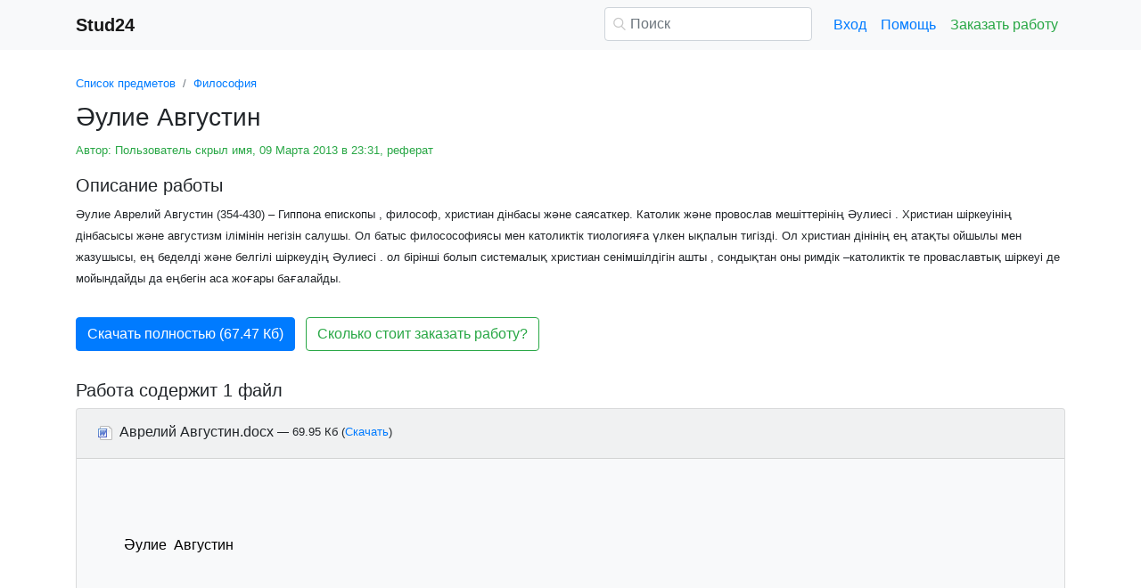

--- FILE ---
content_type: text/html
request_url: https://www.stud24.ru/philosophy/ulie-avgustin/479253-1827237-page1.html
body_size: 17646
content:
<!DOCTYPE html>
<html lang="ru-RU">
<head>

    <meta http-equiv="Content-Type" content="text/html; charset=utf-8">
    <meta name='viewport' content='width=device-width, initial-scale=1.0, minimum-scale=1.0, maximum-scale=1.0, user-scalable=no'>
    <title>Әулие  Августин</title>
    
    <meta name="Keywords" Content="доклады, рефераты, курсовые и дипломные работы, stud24">
    <meta name="Description" Content="Әулие Аврелий Августин (354-430) – Гиппона епископы , философ,  христиан дінбасы және саясаткер.  Католик және провослав мешіттерінің  Әулиесі . Христиан шіркеуінің  дінбасысы және августизм ілімінін негізін салушы. Ол батыс филосософиясы мен католиктік тиологияға үлкен ықпалын тигізді. Ол христиан дінінің ең атақты ойшылы мен жазушысы, ең беделді және белгілі шіркеудің Әулиесі . ол бірінші болып системалық христиан сенімшілдігін ашты , сондықтан оны римдік –католиктік те проваславтық  шіркеуі де  мойындайды да еңбегін аса жоғары бағалайды.">
    <link rel="shortcut icon" href="/i/i/favicon.ico">
    
    <style>/* 2025 v8 */ :root{--blue:#007bff;--indigo:#6610f2;--purple:#6f42c1;--pink:#e83e8c;--red:#dc3545;--orange:#fd7e14;--yellow:#ffc107;--green:#28a745;--teal:#20c997;--cyan:#17a2b8;--white:#fff;--gray:#6c757d;--gray-dark:#343a40;--primary:#007bff;--secondary:#6c757d;--success:#28a745;--info:#17a2b8;--warning:#ffc107;--danger:#dc3545;--light:#f8f9fa;--dark:#343a40;--breakpoint-xs:0;--breakpoint-sm:576px;--breakpoint-md:768px;--breakpoint-lg:992px;--breakpoint-xl:1200px;--font-family-sans-serif:-apple-system,BlinkMacSystemFont,"Segoe UI",Roboto,"Helvetica Neue",Arial,"Noto Sans",sans-serif,"Apple Color Emoji","Segoe UI Emoji","Segoe UI Symbol","Noto Color Emoji";--font-family-monospace:SFMono-Regular,Menlo,Monaco,Consolas,"Liberation Mono","Courier New",monospace} *,::after,::before{box-sizing:border-box} html{font-family:sans-serif;line-height:1.15;-webkit-text-size-adjust:100%;-webkit-tap-highlight-color:transparent} article,aside,figcaption,figure,footer,header,hgroup,main,nav,section{display:block} body{margin:0;font-family:-apple-system,BlinkMacSystemFont,"Segoe UI",Roboto,"Helvetica Neue",Arial,"Noto Sans",sans-serif,"Apple Color Emoji","Segoe UI Emoji","Segoe UI Symbol","Noto Color Emoji";font-size:1rem;font-weight:400;line-height:1.5;color:#212529;text-align:left;background-color:#fff} [tabindex="-1"]:focus{outline:0!important} hr{box-sizing:content-box;height:0;overflow:visible} h1,h2,h3,h4,h5,h6{margin-top:0;margin-bottom:.5rem} p{margin-top:0;margin-bottom:1rem} abbr[data-original-title],abbr[title]{text-decoration:underline;-webkit-text-decoration:underline dotted;text-decoration:underline dotted;cursor:help;border-bottom:0;-webkit-text-decoration-skip-ink:none;text-decoration-skip-ink:none} address{margin-bottom:1rem;font-style:normal;line-height:inherit} dl,ol,ul{margin-top:0;margin-bottom:1rem} ol ol,ol ul,ul ol,ul ul{margin-bottom:0} dt{font-weight:700} dd{margin-bottom:.5rem;margin-left:0} blockquote{margin:0 0 1rem} b,strong{font-weight:bolder} small{font-size:80%} sub,sup{position:relative;font-size:75%;line-height:0;vertical-align:baseline} sub{bottom:-.25em} sup{top:-.5em} a{color:#007bff;text-decoration:none;background-color:transparent} a:hover{color:#0056b3;text-decoration:underline} a:not([href]):not([tabindex]){color:inherit;text-decoration:none} a:not([href]):not([tabindex]):focus,a:not([href]):not([tabindex]):hover{color:inherit;text-decoration:none} a:not([href]):not([tabindex]):focus{outline:0} code,kbd,pre,samp{font-family:SFMono-Regular,Menlo,Monaco,Consolas,"Liberation Mono","Courier New",monospace;font-size:1em} pre{margin-top:0;margin-bottom:1rem;overflow:auto} figure{margin:0 0 1rem} img{vertical-align:middle;border-style:none} svg{overflow:hidden;vertical-align:middle} table{border-collapse:collapse} caption{padding-top:.75rem;padding-bottom:.75rem;color:#6c757d;text-align:left;caption-side:bottom} th{text-align:inherit} label{display:inline-block;margin-bottom:.5rem} button{border-radius:0} button:focus{outline:1px dotted;outline:5px auto -webkit-focus-ring-color} button,input,optgroup,select,textarea{margin:0;font-family:inherit;font-size:inherit;line-height:inherit} button,input{overflow:visible} button,select{text-transform:none} select{word-wrap:normal} [type=button],[type=reset],[type=submit],button{-webkit-appearance:button} [type=button]:not(:disabled),[type=reset]:not(:disabled),[type=submit]:not(:disabled),button:not(:disabled){cursor:pointer} [type=button]::-moz-focus-inner,[type=reset]::-moz-focus-inner,[type=submit]::-moz-focus-inner,button::-moz-focus-inner{padding:0;border-style:none} input[type=checkbox],input[type=radio]{box-sizing:border-box;padding:0} input[type=date],input[type=datetime-local],input[type=month],input[type=time]{-webkit-appearance:listbox} textarea{overflow:auto;resize:vertical} fieldset{min-width:0;padding:0;margin:0;border:0} legend{display:block;width:100%;max-width:100%;padding:0;margin-bottom:.5rem;font-size:1.5rem;line-height:inherit;color:inherit;white-space:normal} progress{vertical-align:baseline} [type=number]::-webkit-inner-spin-button,[type=number]::-webkit-outer-spin-button{height:auto} [type=search]{outline-offset:-2px;-webkit-appearance:none} [type=search]::-webkit-search-decoration{-webkit-appearance:none} ::-webkit-file-upload-button{font:inherit;-webkit-appearance:button} output{display:inline-block} summary{display:list-item;cursor:pointer} template{display:none} [hidden]{display:none!important} .h1,.h2,.h3,.h4,.h5,.h6,h1,h2,h3,h4,h5,h6{margin-bottom:.5rem;font-weight:500;line-height:1.2} .h1,h1{font-size:2.5rem} .h2,h2{font-size:2rem} .h3,h3{font-size:1.75rem} .h4,h4{font-size:1.5rem} .h5,h5{font-size:1.25rem} .h6,h6{font-size:1rem} .lead{font-size:1.25rem;font-weight:300} hr{margin-top:1rem;margin-bottom:1rem;border:0;border-top:1px solid rgba(0,0,0,.1)} .small,small{font-size:80%;font-weight:400} .container{width:100%;padding-right:15px;padding-left:15px;margin-right:auto;margin-left:auto} @media(min-width:576px){.container{max-width:540px}} @media(min-width:768px){.container{max-width:720px}} @media(min-width:992px){.container{max-width:960px}} @media(min-width:1200px){.container{max-width:1140px}} .row{display:-ms-flexbox;display:flex;-ms-flex-wrap:wrap;flex-wrap:wrap;margin-right:-15px;margin-left:-15px} .col,.col-1,.col-10,.col-11,.col-12,.col-2,.col-3,.col-4,.col-5,.col-6,.col-7,.col-8,.col-9,.col-auto,.col-lg,.col-lg-1,.col-lg-10,.col-lg-11,.col-lg-12,.col-lg-2,.col-lg-3,.col-lg-4,.col-lg-5,.col-lg-6,.col-lg-7,.col-lg-8,.col-lg-9,.col-lg-auto,.col-md,.col-md-1,.col-md-10,.col-md-11,.col-md-12,.col-md-2,.col-md-3,.col-md-4,.col-md-5,.col-md-6,.col-md-7,.col-md-8,.col-md-9,.col-md-auto,.col-sm,.col-sm-1,.col-sm-10,.col-sm-11,.col-sm-12,.col-sm-2,.col-sm-3,.col-sm-4,.col-sm-5,.col-sm-6,.col-sm-7,.col-sm-8,.col-sm-9,.col-sm-auto,.col-xl,.col-xl-1,.col-xl-10,.col-xl-11,.col-xl-12,.col-xl-2,.col-xl-3,.col-xl-4,.col-xl-5,.col-xl-6,.col-xl-7,.col-xl-8,.col-xl-9,.col-xl-auto{position:relative;width:100%;padding-right:15px;padding-left:15px} .col{-ms-flex-preferred-size:0;flex-basis:0;-ms-flex-positive:1;flex-grow:1;max-width:100%} .col-auto{-ms-flex:0 0 auto;flex:0 0 auto;width:auto;max-width:100%} .col-1{-ms-flex:0 0 8.333333%;flex:0 0 8.333333%;max-width:8.333333%} .col-2{-ms-flex:0 0 16.666667%;flex:0 0 16.666667%;max-width:16.666667%} .col-3{-ms-flex:0 0 25%;flex:0 0 25%;max-width:25%} .col-4{-ms-flex:0 0 33.333333%;flex:0 0 33.333333%;max-width:33.333333%} .col-5{-ms-flex:0 0 41.666667%;flex:0 0 41.666667%;max-width:41.666667%} .col-6{-ms-flex:0 0 50%;flex:0 0 50%;max-width:50%} .col-7{-ms-flex:0 0 58.333333%;flex:0 0 58.333333%;max-width:58.333333%} .col-8{-ms-flex:0 0 66.666667%;flex:0 0 66.666667%;max-width:66.666667%} .col-9{-ms-flex:0 0 75%;flex:0 0 75%;max-width:75%} .col-10{-ms-flex:0 0 83.333333%;flex:0 0 83.333333%;max-width:83.333333%} .col-11{-ms-flex:0 0 91.666667%;flex:0 0 91.666667%;max-width:91.666667%} .col-12{-ms-flex:0 0 100%;flex:0 0 100%;max-width:100%} @media(min-width:576px){.col-sm{-ms-flex-preferred-size:0;flex-basis:0;-ms-flex-positive:1;flex-grow:1;max-width:100%} .col-sm-auto{-ms-flex:0 0 auto;flex:0 0 auto;width:auto;max-width:100%} .col-sm-1{-ms-flex:0 0 8.333333%;flex:0 0 8.333333%;max-width:8.333333%} .col-sm-2{-ms-flex:0 0 16.666667%;flex:0 0 16.666667%;max-width:16.666667%} .col-sm-3{-ms-flex:0 0 25%;flex:0 0 25%;max-width:25%} .col-sm-4{-ms-flex:0 0 33.333333%;flex:0 0 33.333333%;max-width:33.333333%} .col-sm-5{-ms-flex:0 0 41.666667%;flex:0 0 41.666667%;max-width:41.666667%} .col-sm-6{-ms-flex:0 0 50%;flex:0 0 50%;max-width:50%} .col-sm-7{-ms-flex:0 0 58.333333%;flex:0 0 58.333333%;max-width:58.333333%} .col-sm-8{-ms-flex:0 0 66.666667%;flex:0 0 66.666667%;max-width:66.666667%} .col-sm-9{-ms-flex:0 0 75%;flex:0 0 75%;max-width:75%} .col-sm-10{-ms-flex:0 0 83.333333%;flex:0 0 83.333333%;max-width:83.333333%} .col-sm-11{-ms-flex:0 0 91.666667%;flex:0 0 91.666667%;max-width:91.666667%} .col-sm-12{-ms-flex:0 0 100%;flex:0 0 100%;max-width:100%} .offset-sm-0{margin-left:0} .offset-sm-1{margin-left:8.333333%} .offset-sm-2{margin-left:16.666667%} .offset-sm-3{margin-left:25%} .offset-sm-4{margin-left:33.333333%}} @media(min-width:768px){.col-md{-ms-flex-preferred-size:0;flex-basis:0;-ms-flex-positive:1;flex-grow:1;max-width:100%} .col-md-auto{-ms-flex:0 0 auto;flex:0 0 auto;width:auto;max-width:100%} .col-md-1{-ms-flex:0 0 8.333333%;flex:0 0 8.333333%;max-width:8.333333%} .col-md-2{-ms-flex:0 0 16.666667%;flex:0 0 16.666667%;max-width:16.666667%} .col-md-3{-ms-flex:0 0 25%;flex:0 0 25%;max-width:25%} .col-md-4{-ms-flex:0 0 33.333333%;flex:0 0 33.333333%;max-width:33.333333%} .col-md-5{-ms-flex:0 0 41.666667%;flex:0 0 41.666667%;max-width:41.666667%} .col-md-6{-ms-flex:0 0 50%;flex:0 0 50%;max-width:50%} .col-md-7{-ms-flex:0 0 58.333333%;flex:0 0 58.333333%;max-width:58.333333%} .col-md-8{-ms-flex:0 0 66.666667%;flex:0 0 66.666667%;max-width:66.666667%} .col-md-9{-ms-flex:0 0 75%;flex:0 0 75%;max-width:75%} .col-md-10{-ms-flex:0 0 83.333333%;flex:0 0 83.333333%;max-width:83.333333%} .col-md-11{-ms-flex:0 0 91.666667%;flex:0 0 91.666667%;max-width:91.666667%} .col-md-12{-ms-flex:0 0 100%;flex:0 0 100%;max-width:100%} .offset-md-0{margin-left:0} .offset-md-1{margin-left:8.333333%} .offset-md-2{margin-left:16.666667%} .offset-md-3{margin-left:25%} .offset-md-4{margin-left:33.333333%}} @media(min-width:992px){.col-lg{-ms-flex-preferred-size:0;flex-basis:0;-ms-flex-positive:1;flex-grow:1;max-width:100%} .col-lg-auto{-ms-flex:0 0 auto;flex:0 0 auto;width:auto;max-width:100%} .col-lg-1{-ms-flex:0 0 8.333333%;flex:0 0 8.333333%;max-width:8.333333%} .col-lg-2{-ms-flex:0 0 16.666667%;flex:0 0 16.666667%;max-width:16.666667%} .col-lg-3{-ms-flex:0 0 25%;flex:0 0 25%;max-width:25%} .col-lg-4{-ms-flex:0 0 33.333333%;flex:0 0 33.333333%;max-width:33.333333%} .col-lg-5{-ms-flex:0 0 41.666667%;flex:0 0 41.666667%;max-width:41.666667%} .col-lg-6{-ms-flex:0 0 50%;flex:0 0 50%;max-width:50%} .col-lg-7{-ms-flex:0 0 58.333333%;flex:0 0 58.333333%;max-width:58.333333%} .col-lg-8{-ms-flex:0 0 66.666667%;flex:0 0 66.666667%;max-width:66.666667%} .col-lg-9{-ms-flex:0 0 75%;flex:0 0 75%;max-width:75%} .col-lg-10{-ms-flex:0 0 83.333333%;flex:0 0 83.333333%;max-width:83.333333%} .col-lg-11{-ms-flex:0 0 91.666667%;flex:0 0 91.666667%;max-width:91.666667%} .col-lg-12{-ms-flex:0 0 100%;flex:0 0 100%;max-width:100%} .offset-lg-0{margin-left:0} .offset-lg-1{margin-left:8.333333%} .offset-lg-2{margin-left:16.666667%} .offset-lg-3{margin-left:25%} .offset-lg-4{margin-left:33.333333%}} .form-control{display:block;width:100%;height:calc(1.5em + .75rem + 2px);padding:.375rem .75rem;font-size:1rem;font-weight:400;line-height:1.5;color:#495057;background-color:#fff;background-clip:padding-box;border:1px solid #ced4da;border-radius:.25rem;transition:border-color .15s ease-in-out,box-shadow .15s ease-in-out} @media(prefers-reduced-motion:reduce){.form-control{transition:none}} .form-control::-ms-expand{background-color:transparent;border:0} .form-control:focus{color:#495057;background-color:#fff;border-color:#80bdff;outline:0;box-shadow:0 0 0 .2rem rgba(0,123,255,.25)} .form-control::-webkit-input-placeholder{color:#6c757d;opacity:1} .form-control::-moz-placeholder{color:#6c757d;opacity:1} .form-control:-ms-input-placeholder{color:#6c757d;opacity:1} .form-control::-ms-input-placeholder{color:#6c757d;opacity:1} .form-control::placeholder{color:#6c757d;opacity:1} .form-control:disabled,.form-control[readonly]{background-color:#e9ecef;opacity:1} select.form-control:focus::-ms-value{color:#495057;background-color:#fff} .form-control-file,.form-control-range{display:block;width:100%} .form-control-lg{height:calc(1.5em + 1rem + 2px);padding:.5rem 1rem;font-size:1.25rem;line-height:1.5;border-radius:.3rem} select.form-control[multiple],select.form-control[size]{height:auto} textarea.form-control{height:auto} .form-group{margin-bottom:1rem} .form-control.is-valid,.was-validated .form-control:valid{border-color:#28a745;padding-right:calc(1.5em + .75rem);background-image:url("data:image/svg+xml,%3csvg xmlns='http://www.w3.org/2000/svg' viewBox='0 0 8 8'%3e%3cpath fill='%2328a745' d='M2.3 6.73L.6 4.53c-.4-1.04.46-1.4 1.1-.8l1.1 1.4 3.4-3.8c.6-.63 1.6-.27 1.2.7l-4 4.6c-.43.5-.8.4-1.1.1z'/%3e%3c/svg%3e");background-repeat:no-repeat;background-position:center right calc(.375em + .1875rem);background-size:calc(.75em + .375rem) calc(.75em + .375rem)} .form-control.is-valid:focus,.was-validated .form-control:valid:focus{border-color:#28a745;box-shadow:0 0 0 .2rem rgba(40,167,69,.25)} .form-control.is-valid~.valid-feedback,.form-control.is-valid~.valid-tooltip,.was-validated .form-control:valid~.valid-feedback,.was-validated .form-control:valid~.valid-tooltip{display:block} .was-validated textarea.form-control:valid,textarea.form-control.is-valid{padding-right:calc(1.5em + .75rem);background-position:top calc(.375em + .1875rem) right calc(.375em + .1875rem)} .form-control-file.is-valid~.valid-feedback,.form-control-file.is-valid~.valid-tooltip,.was-validated .form-control-file:valid~.valid-feedback,.was-validated .form-control-file:valid~.valid-tooltip{display:block} .form-control.is-invalid,.was-validated .form-control:invalid{border-color:#dc3545;padding-right:calc(1.5em + .75rem);background-image:url("data:image/svg+xml,%3csvg xmlns='http://www.w3.org/2000/svg' fill='%23dc3545' viewBox='-2 -2 7 7'%3e%3cpath stroke='%23dc3545' d='M0 0l3 3m0-3L0 3'/%3e%3ccircle r='.5'/%3e%3ccircle cx='3' r='.5'/%3e%3ccircle cy='3' r='.5'/%3e%3ccircle cx='3' cy='3' r='.5'/%3e%3c/svg%3E");background-repeat:no-repeat;background-position:center right calc(.375em + .1875rem);background-size:calc(.75em + .375rem) calc(.75em + .375rem)} .form-control.is-invalid:focus,.was-validated .form-control:invalid:focus{border-color:#dc3545;box-shadow:0 0 0 .2rem rgba(220,53,69,.25)} .form-control.is-invalid~.invalid-feedback,.form-control.is-invalid~.invalid-tooltip,.was-validated .form-control:invalid~.invalid-feedback,.was-validated .form-control:invalid~.invalid-tooltip{display:block} .was-validated textarea.form-control:invalid,textarea.form-control.is-invalid{padding-right:calc(1.5em + .75rem);background-position:top calc(.375em + .1875rem) right calc(.375em + .1875rem)} .form-control-file.is-invalid~.invalid-feedback,.form-control-file.is-invalid~.invalid-tooltip,.was-validated .form-control-file:invalid~.invalid-feedback,.was-validated .form-control-file:invalid~.invalid-tooltip{display:block} .form-inline{display:-ms-flexbox;display:flex;-ms-flex-flow:row wrap;flex-flow:row wrap;-ms-flex-align:center;align-items:center} @media(min-width:576px){.form-inline label{display:-ms-flexbox;display:flex;-ms-flex-align:center;align-items:center;-ms-flex-pack:center;justify-content:center;margin-bottom:0} .form-inline .form-group{display:-ms-flexbox;display:flex;-ms-flex:0 0 auto;flex:0 0 auto;-ms-flex-flow:row wrap;flex-flow:row wrap;-ms-flex-align:center;align-items:center;margin-bottom:0} .form-inline .form-control{display:inline-block;width:auto;vertical-align:middle}} .btn{display:inline-block;font-weight:400;color:#212529;text-align:center;vertical-align:middle;-webkit-user-select:none;-moz-user-select:none;-ms-user-select:none;user-select:none;background-color:transparent;border:1px solid transparent;padding:.375rem .75rem;font-size:1rem;line-height:1.5;border-radius:.25rem;transition:color .15s ease-in-out,background-color .15s ease-in-out,border-color .15s ease-in-out,box-shadow .15s ease-in-out} @media(prefers-reduced-motion:reduce){.btn{transition:none}} .btn:hover{color:#212529;text-decoration:none} .btn.focus,.btn:focus{outline:0;box-shadow:0 0 0 .2rem rgba(0,123,255,.25)} .btn.disabled,.btn:disabled{opacity:.65} a.btn.disabled,fieldset:disabled a.btn{pointer-events:none} .btn-primary{color:#fff;background-color:#007bff;border-color:#007bff} .btn-primary:hover{color:#fff;background-color:#0069d9;border-color:#0062cc} .btn-primary.focus,.btn-primary:focus{box-shadow:0 0 0 .2rem rgba(38,143,255,.5)} .btn-primary.disabled,.btn-primary:disabled{color:#fff;background-color:#007bff;border-color:#007bff} .btn-primary:not(:disabled):not(.disabled).active,.btn-primary:not(:disabled):not(.disabled):active,.show>.btn-primary.dropdown-toggle{color:#fff;background-color:#0062cc;border-color:#005cbf} .btn-primary:not(:disabled):not(.disabled).active:focus,.btn-primary:not(:disabled):not(.disabled):active:focus,.show>.btn-primary.dropdown-toggle:focus{box-shadow:0 0 0 .2rem rgba(38,143,255,.5)} .btn-success{color:#fff;background-color:#28a745;border-color:#28a745} .btn-success:hover{color:#fff;background-color:#218838;border-color:#1e7e34} .btn-success.focus,.btn-success:focus{box-shadow:0 0 0 .2rem rgba(72,180,97,.5)} .btn-success.disabled,.btn-success:disabled{color:#fff;background-color:#28a745;border-color:#28a745} .btn-success:not(:disabled):not(.disabled).active,.btn-success:not(:disabled):not(.disabled):active,.show>.btn-success.dropdown-toggle{color:#fff;background-color:#1e7e34;border-color:#1c7430} .btn-success:not(:disabled):not(.disabled).active:focus,.btn-success:not(:disabled):not(.disabled):active:focus,.show>.btn-success.dropdown-toggle:focus{box-shadow:0 0 0 .2rem rgba(72,180,97,.5)} .btn-outline-success{color:#28a745;border-color:#28a745} .btn-outline-success:hover{color:#fff;background-color:#28a745;border-color:#28a745} .btn-outline-success.focus,.btn-outline-success:focus{box-shadow:0 0 0 .2rem rgba(40,167,69,.5)} .btn-outline-success.disabled,.btn-outline-success:disabled{color:#28a745;background-color:transparent} .btn-outline-success:not(:disabled):not(.disabled).active,.btn-outline-success:not(:disabled):not(.disabled):active,.show>.btn-outline-success.dropdown-toggle{color:#fff;background-color:#28a745;border-color:#28a745} .btn-outline-success:not(:disabled):not(.disabled).active:focus,.btn-outline-success:not(:disabled):not(.disabled):active:focus,.show>.btn-outline-success.dropdown-toggle:focus{box-shadow:0 0 0 .2rem rgba(40,167,69,.5)} .btn-block{display:block;width:100%} .btn-block+.btn-block{margin-top:.5rem} input[type=button].btn-block,input[type=reset].btn-block,input[type=submit].btn-block{width:100%} .fade{transition:opacity .15s linear} @media(prefers-reduced-motion:reduce){.fade{transition:none}} .fade:not(.show){opacity:0} .collapse:not(.show){display:none} .collapsing{position:relative;height:0;overflow:hidden;transition:height .35s ease} @media(prefers-reduced-motion:reduce){.collapsing{transition:none}} .dropdown-divider{height:0;margin:.5rem 0;overflow:hidden;border-top:1px solid #e9ecef} .nav{display:-ms-flexbox;display:flex;-ms-flex-wrap:wrap;flex-wrap:wrap;padding-left:0;margin-bottom:0;list-style:none} .nav-link{display:block;padding:.5rem 1rem} .nav-link:focus,.nav-link:hover{text-decoration:none} .nav-link.disabled{color:#6c757d;pointer-events:none;cursor:default} .navbar{position:relative;display:-ms-flexbox;display:flex;-ms-flex-wrap:wrap;flex-wrap:wrap;-ms-flex-align:center;align-items:center;-ms-flex-pack:justify;justify-content:space-between;padding:.5rem 1rem} .navbar>.container,.navbar>.container-fluid{display:-ms-flexbox;display:flex;-ms-flex-wrap:wrap;flex-wrap:wrap;-ms-flex-align:center;align-items:center;-ms-flex-pack:justify;justify-content:space-between} .navbar-brand{display:inline-block;padding-top:.3125rem;padding-bottom:.3125rem;margin-right:1rem;font-size:1.25rem;line-height:inherit;white-space:nowrap} .navbar-brand:focus,.navbar-brand:hover{text-decoration:none} .navbar-nav{display:-ms-flexbox;display:flex;-ms-flex-direction:column;flex-direction:column;padding-left:0;margin-bottom:0;list-style:none} .navbar-nav .nav-link{padding-right:0;padding-left:0} .navbar-collapse{-ms-flex-preferred-size:100%;flex-basis:100%;-ms-flex-positive:1;flex-grow:1;-ms-flex-align:center;align-items:center} .navbar-toggler{padding:.25rem .75rem;font-size:1.25rem;line-height:1;background-color:transparent;border:1px solid transparent;border-radius:.25rem} .navbar-toggler:focus,.navbar-toggler:hover{text-decoration:none} .navbar-toggler-icon{display:inline-block;width:1.5em;height:1.5em;vertical-align:middle;content:"";background:no-repeat center center;background-size:100% 100%} @media(max-width:575.98px){.navbar-expand-sm>.container,.navbar-expand-sm>.container-fluid{padding-right:0;padding-left:0}} @media(min-width:576px){.navbar-expand-sm{-ms-flex-flow:row nowrap;flex-flow:row nowrap;-ms-flex-pack:start;justify-content:flex-start} .navbar-expand-sm .navbar-nav{-ms-flex-direction:row;flex-direction:row} .navbar-expand-sm .navbar-nav .dropdown-menu{position:absolute} .navbar-expand-sm .navbar-nav .nav-link{padding-right:.5rem;padding-left:.5rem} .navbar-expand-sm>.container,.navbar-expand-sm>.container-fluid{-ms-flex-wrap:nowrap;flex-wrap:nowrap} .navbar-expand-sm .navbar-collapse{display:-ms-flexbox!important;display:flex!important;-ms-flex-preferred-size:auto;flex-basis:auto} .navbar-expand-sm .navbar-toggler{display:none}} .navbar-light .navbar-brand{color:rgba(0,0,0,.9)} .navbar-light .navbar-brand:focus,.navbar-light .navbar-brand:hover{color:rgba(0,0,0,.9)} .navbar-light .navbar-nav .nav-link{color:rgba(0,0,0,.5)} .navbar-light .navbar-nav .nav-link:focus,.navbar-light .navbar-nav .nav-link:hover{color:rgba(0,0,0,.7)} .navbar-light .navbar-nav .nav-link.disabled{color:rgba(0,0,0,.3)} .navbar-light .navbar-nav .active>.nav-link,.navbar-light .navbar-nav .nav-link.active,.navbar-light .navbar-nav .nav-link.show,.navbar-light .navbar-nav .show>.nav-link{color:rgba(0,0,0,.9)} .navbar-light .navbar-toggler{color:rgba(0,0,0,.5);border-color:rgba(0,0,0,.1)} .navbar-light .navbar-toggler-icon{background-image:url("data:image/svg+xml,%3csvg viewBox='0 0 30 30' xmlns='http://www.w3.org/2000/svg'%3e%3cpath stroke='rgba(0, 0, 0, 0.5)' stroke-width='2' stroke-linecap='round' stroke-miterlimit='10' d='M4 7h22M4 15h22M4 23h22'/%3e%3c/svg%3e")} .navbar-light .navbar-text{color:rgba(0,0,0,.5)} .navbar-light .navbar-text a{color:rgba(0,0,0,.9)} .navbar-light .navbar-text a:focus,.navbar-light .navbar-text a:hover{color:rgba(0,0,0,.9)} .card{position:relative;display:-ms-flexbox;display:flex;-ms-flex-direction:column;flex-direction:column;min-width:0;word-wrap:break-word;background-color:#fff;background-clip:border-box;border:1px solid rgba(0,0,0,.125);border-radius:.25rem} .card>hr{margin-right:0;margin-left:0} .card-body{-ms-flex:1 1 auto;flex:1 1 auto;padding:1.25rem} .card-header{padding:.75rem 1.25rem;margin-bottom:0;background-color:rgba(0,0,0,.03);border-bottom:1px solid rgba(0,0,0,.125)} .card-header:first-child{border-radius:calc(.25rem - 1px) calc(.25rem - 1px) 0 0} .breadcrumb{display:-ms-flexbox;display:flex;-ms-flex-wrap:wrap;flex-wrap:wrap;padding:.75rem 1rem;margin-bottom:1rem;list-style:none;background-color:#e9ecef;border-radius:.25rem} .breadcrumb-item+.breadcrumb-item{padding-left:.5rem} .breadcrumb-item+.breadcrumb-item::before{display:inline-block;padding-right:.5rem;color:#6c757d;content:"/"} .breadcrumb-item+.breadcrumb-item:hover::before{text-decoration:underline} .breadcrumb-item+.breadcrumb-item:hover::before{text-decoration:none} .breadcrumb-item.active{color:#6c757d} .pagination{display:-ms-flexbox;display:flex;padding-left:0;list-style:none;border-radius:.25rem} .page-link{position:relative;display:block;padding:.5rem .75rem;margin-left:-1px;line-height:1.25;color:#007bff;background-color:#fff;border:1px solid #dee2e6} .page-link:hover{z-index:2;color:#0056b3;text-decoration:none;background-color:#e9ecef;border-color:#dee2e6} .page-link:focus{z-index:2;outline:0;box-shadow:0 0 0 .2rem rgba(0,123,255,.25)} .page-item:first-child .page-link{margin-left:0;border-top-left-radius:.25rem;border-bottom-left-radius:.25rem} .page-item:last-child .page-link{border-top-right-radius:.25rem;border-bottom-right-radius:.25rem} .page-item.active .page-link{z-index:1;color:#fff;background-color:#007bff;border-color:#007bff} .page-item.disabled .page-link{color:#6c757d;pointer-events:none;cursor:auto;background-color:#fff;border-color:#dee2e6} .alert{position:relative;padding:.75rem 1.25rem;margin-bottom:1rem;border:1px solid transparent;border-radius:.25rem} .alert-danger{color:#721c24;background-color:#f8d7da;border-color:#f5c6cb} .alert-danger hr{border-top-color:#f1b0b7} .alert-danger .alert-link{color:#491217} @-webkit-keyframes spinner-border{to{-webkit-transform:rotate(360deg);transform:rotate(360deg)}} @keyframes spinner-border{to{-webkit-transform:rotate(360deg);transform:rotate(360deg)}} .spinner-border{display:inline-block;width:2rem;height:2rem;vertical-align:text-bottom;border:.25em solid currentColor;border-right-color:transparent;border-radius:50%;-webkit-animation:spinner-border .75s linear infinite;animation:spinner-border .75s linear infinite} .spinner-border-sm{width:1rem;height:1rem;border-width:.2em} @-webkit-keyframes spinner-grow{0%{-webkit-transform:scale(0);transform:scale(0)} 50%{opacity:1}} @keyframes spinner-grow{0%{-webkit-transform:scale(0);transform:scale(0)} 50%{opacity:1}} .spinner-grow{display:inline-block;width:2rem;height:2rem;vertical-align:text-bottom;background-color:currentColor;border-radius:50%;opacity:0;-webkit-animation:spinner-grow .75s linear infinite;animation:spinner-grow .75s linear infinite} .spinner-grow-sm{width:1rem;height:1rem} .bg-light{background-color:#f8f9fa!important} a.bg-light:focus,a.bg-light:hover,button.bg-light:focus,button.bg-light:hover{background-color:#dae0e5!important} .bg-transparent{background-color:transparent!important} .clearfix::after{display:block;clear:both;content:""} .d-none{display:none!important} .d-inline{display:inline!important} .d-inline-block{display:inline-block!important} .d-block{display:block!important} @media(min-width:576px){.d-sm-none{display:none!important} .d-sm-inline{display:inline!important} .d-sm-inline-block{display:inline-block!important} .d-sm-block{display:block!important}} @media(min-width:768px){.d-md-none{display:none!important} .d-md-inline{display:inline!important} .d-md-inline-block{display:inline-block!important} .d-md-block{display:block!important}} @media(min-width:992px){.d-lg-none{display:none!important} .d-lg-inline{display:inline!important} .d-lg-inline-block{display:inline-block!important} .d-lg-block{display:block!important}} .flex-wrap{-ms-flex-wrap:wrap!important;flex-wrap:wrap!important} .flex-nowrap{-ms-flex-wrap:nowrap!important;flex-wrap:nowrap!important} .justify-content-start{-ms-flex-pack:start!important;justify-content:flex-start!important} .justify-content-end{-ms-flex-pack:end!important;justify-content:flex-end!important} .justify-content-center{-ms-flex-pack:center!important;justify-content:center!important} .justify-content-around{-ms-flex-pack:distribute!important;justify-content:space-around!important} .overflow-auto{overflow:auto!important} .overflow-hidden{overflow:hidden!important} .sr-only{position:absolute;width:1px;height:1px;padding:0;overflow:hidden;clip:rect(0,0,0,0);white-space:nowrap;border:0} .m-0{margin:0!important} .mt-0,.my-0{margin-top:0!important} .mr-0,.mx-0{margin-right:0!important} .mb-0,.my-0{margin-bottom:0!important} .ml-0,.mx-0{margin-left:0!important} .m-1{margin:.25rem!important} .mt-1,.my-1{margin-top:.25rem!important} .mr-1,.mx-1{margin-right:.25rem!important} .mb-1,.my-1{margin-bottom:.25rem!important} .ml-1,.mx-1{margin-left:.25rem!important} .m-2{margin:.5rem!important} .mt-2,.my-2{margin-top:.5rem!important} .mr-2,.mx-2{margin-right:.5rem!important} .mb-2,.my-2{margin-bottom:.5rem!important} .ml-2,.mx-2{margin-left:.5rem!important} .m-3{margin:1rem!important} .mt-3,.my-3{margin-top:1rem!important} .mr-3,.mx-3{margin-right:1rem!important} .mb-3,.my-3{margin-bottom:1rem!important} .ml-3,.mx-3{margin-left:1rem!important} .m-4{margin:1.5rem!important} .mt-4,.my-4{margin-top:1.5rem!important} .mr-4,.mx-4{margin-right:1.5rem!important} .mb-4,.my-4{margin-bottom:1.5rem!important} .ml-4,.mx-4{margin-left:1.5rem!important} .m-5{margin:3rem!important} .mt-5,.my-5{margin-top:3rem!important} .mr-5,.mx-5{margin-right:3rem!important} .mb-5,.my-5{margin-bottom:3rem!important} .ml-5,.mx-5{margin-left:3rem!important} .p-0{padding:0!important} .pt-0,.py-0{padding-top:0!important} .pr-0,.px-0{padding-right:0!important} .pb-0,.py-0{padding-bottom:0!important} .pl-0,.px-0{padding-left:0!important} .p-1{padding:.25rem!important} .pt-1,.py-1{padding-top:.25rem!important} .pr-1,.px-1{padding-right:.25rem!important} .pb-1,.py-1{padding-bottom:.25rem!important} .pl-1,.px-1{padding-left:.25rem!important} .p-2{padding:.5rem!important} .pt-2,.py-2{padding-top:.5rem!important} .pr-2,.px-2{padding-right:.5rem!important} .pb-2,.py-2{padding-bottom:.5rem!important} .pl-2,.px-2{padding-left:.5rem!important} .p-3{padding:1rem!important} .pt-3,.py-3{padding-top:1rem!important} .pr-3,.px-3{padding-right:1rem!important} .pb-3,.py-3{padding-bottom:1rem!important} .pl-3,.px-3{padding-left:1rem!important} .p-4{padding:1.5rem!important} .pt-4,.py-4{padding-top:1.5rem!important} .pr-4,.px-4{padding-right:1.5rem!important} .pb-4,.py-4{padding-bottom:1.5rem!important} .pl-4,.px-4{padding-left:1.5rem!important} .p-5{padding:3rem!important} .pt-5,.py-5{padding-top:3rem!important} .pr-5,.px-5{padding-right:3rem!important} .pb-5,.py-5{padding-bottom:3rem!important} .pl-5,.px-5{padding-left:3rem!important} .m-n1{margin:-.25rem!important} .mt-n1,.my-n1{margin-top:-.25rem!important} .mr-n1,.mx-n1{margin-right:-.25rem!important} .mb-n1,.my-n1{margin-bottom:-.25rem!important} .ml-n1,.mx-n1{margin-left:-.25rem!important} .m-n2{margin:-.5rem!important} .mt-n2,.my-n2{margin-top:-.5rem!important} .mr-n2,.mx-n2{margin-right:-.5rem!important} .mb-n2,.my-n2{margin-bottom:-.5rem!important} .ml-n2,.mx-n2{margin-left:-.5rem!important} .m-n3{margin:-1rem!important} .mt-n3,.my-n3{margin-top:-1rem!important} .mr-n3,.mx-n3{margin-right:-1rem!important} .mb-n3,.my-n3{margin-bottom:-1rem!important} .ml-n3,.mx-n3{margin-left:-1rem!important} .m-n4{margin:-1.5rem!important} .mt-n4,.my-n4{margin-top:-1.5rem!important} .mr-n4,.mx-n4{margin-right:-1.5rem!important} .mb-n4,.my-n4{margin-bottom:-1.5rem!important} .ml-n4,.mx-n4{margin-left:-1.5rem!important} .m-n5{margin:-3rem!important} .mt-n5,.my-n5{margin-top:-3rem!important} .mr-n5,.mx-n5{margin-right:-3rem!important} .mb-n5,.my-n5{margin-bottom:-3rem!important} .ml-n5,.mx-n5{margin-left:-3rem!important} .m-auto{margin:auto!important} .mt-auto,.my-auto{margin-top:auto!important} .mr-auto,.mx-auto{margin-right:auto!important} .mb-auto,.my-auto{margin-bottom:auto!important} .ml-auto,.mx-auto{margin-left:auto!important} @media(min-width:576px){.mr-sm-3,.mx-sm-3{margin-right:1rem!important} .mt-sm-0,.my-sm-0{margin-top:0!important} .mb-sm-0,.my-sm-0{margin-bottom:0!important} .pl-sm-0,.px-sm-0{padding-left:0!important} .pl-sm-3,.px-sm-3{padding-left:1rem!important} .pr-sm-0,.px-sm-0{padding-right:0!important}} @media(min-width:768px){.pr-md-0,.px-md-0{padding-right:0!important}} .text-nowrap{white-space:nowrap!important} .text-left{text-align:left!important} .text-right{text-align:right!important} .text-center{text-align:center!important} .text-primary{color:#007bff!important} a.text-primary:focus,a.text-primary:hover{color:#0056b3!important} .text-secondary{color:#6c757d!important} a.text-secondary:focus,a.text-secondary:hover{color:#494f54!important} .text-success{color:#28a745!important} a.text-success:focus,a.text-success:hover{color:#19692c!important} .text-info{color:#17a2b8!important} a.text-info:focus,a.text-info:hover{color:#0f6674!important} .text-danger{color:#dc3545!important} a.text-danger:focus,a.text-danger:hover{color:#a71d2a!important} .text-light{color:#f8f9fa!important} a.text-light:focus,a.text-light:hover{color:#cbd3da!important} .visible{visibility:visible!important} .invisible{visibility:hidden!important}</style>
    
    <style>/* 2025 v2 */ .search-icon-small{background-size:16px;background-position:8px center;padding-left:28px;background-repeat:no-repeat;background-image:url("data:image/svg+xml,%3Csvg version='1.1' xmlns='http://www.w3.org/2000/svg' xmlns:xlink='http://www.w3.org/1999/xlink' width='19px' height='19px'%3E%3Cpath fill='%23c8c8c8' d='M17.632,16.955l-4.761-4.762c1.109-1.188,1.795-2.776,1.795-4.527c0-3.667-2.982-6.648-6.649-6.648 c-3.667,0-6.649,2.981-6.649,6.647c0,3.667,2.982,6.647,6.649,6.647c1.391,0,2.682-0.434,3.75-1.164l4.834,4.834L17.632,16.955z M2.824,7.666c0-2.862,2.33-5.191,5.192-5.191c2.864,0,5.192,2.329,5.192,5.191c0,2.861-2.328,5.191-5.192,5.191 C5.154,12.855,2.824,10.527,2.824,7.666z'/%3E%3C/svg%3E")} .search-icon-big{background-size:24px;background-position:12px center;padding-left:44px;background-repeat:no-repeat;background-image:url("data:image/svg+xml,%3Csvg version='1.1' xmlns='http://www.w3.org/2000/svg' xmlns:xlink='http://www.w3.org/1999/xlink' width='19px' height='19px'%3E%3Cpath fill='%23777777' d='M17.632,16.955l-4.761-4.762c1.109-1.188,1.795-2.776,1.795-4.527c0-3.667-2.982-6.648-6.649-6.648 c-3.667,0-6.649,2.981-6.649,6.647c0,3.667,2.982,6.647,6.649,6.647c1.391,0,2.682-0.434,3.75-1.164l4.834,4.834L17.632,16.955z M2.824,7.666c0-2.862,2.33-5.191,5.192-5.191c2.864,0,5.192,2.329,5.192,5.191c0,2.861-2.328,5.191-5.192,5.191 C5.154,12.855,2.824,10.527,2.824,7.666z'/%3E%3C/svg%3E")} .paper .fileview *{color:#000000;font-size:inherit}</style>
    
    <!-- Google tag (gtag.js) -->
<script async src="https://www.googletagmanager.com/gtag/js?id=G-25QY04507V"></script>
<script>
  window.dataLayer = window.dataLayer || [];
  function gtag(){dataLayer.push(arguments);}
  gtag('js', new Date());

  gtag('config', 'G-25QY04507V');
</script>
    
    <!--0.22225093841553-->
    
</head>

<body>

<nav class="navbar navbar-expand-sm navbar-light bg-light mb-3">
    
    <div class="container">
        
      <a class="navbar-brand" href="/"><strong>Stud24</strong></a>
      <button class="navbar-toggler" type="button" data-toggle="collapse" data-target="#navbarSupportedContent" aria-controls="navbarSupportedContent" aria-expanded="false" aria-label="Toggle navigation">
        <span class="navbar-toggler-icon"></span>
      </button>
    
      <div class="collapse navbar-collapse justify-content-end" id="navbarSupportedContent">
          
          
        <ul class="navbar-nav">
            <li class="dropdown-divider"></li>
                <li class="nav-item">
                <form class="form-inline mr-sm-3 my-1 my-sm-0" method="post" action="/search.html">
                  <input class="form-control search-icon-small" type="search" placeholder="Поиск" aria-label="Поиск" name="text">
                </form>
            </li>
            <li class="dropdown-divider"></li>
            <li class="nav-item pl-2 pl-sm-0">
                <a class="nav-link text-primary" href="/login.html">Вход</a>
<script>userAuth = 'null'; userAuthId = 'null'</script>
            </li>
            <li class="nav-item pl-2 pl-sm-0">
                <a class="nav-link text-primary" href="/support.html">Помощь</a>
            </li>
                <li class="nav-item pl-2 pl-sm-0">
                <a class="nav-link text-success text-nowrap" href="/order.html">Заказать работу</a>
            </li>
        </ul>
        
      </div>
      
    </div>
    
</nav>


<div class="container">
    <nav aria-label="breadcrumb"><ol class="breadcrumb bg-transparent pl-0 small flex-nowrap text-nowrap my-0 overflow-hidden">
<li class="breadcrumb-item"><a href="/">Список предметов</a></li>
<li class="breadcrumb-item"><a href="/philosophy/page1.html">Философия</a></li>
</ol></nav><div class="paper">
<h1 class="h3">Әулие  Августин</h1>
<p class="text-success"><small>Автор: Пользователь скрыл имя, 09 Марта 2013 в 23:31, реферат</small></p>
<h5>Описание работы</h5>
<div class="overflow-hidden"><p><small>Әулие Аврелий Августин (354-430) – Гиппона епископы , философ,  христиан дінбасы және саясаткер.  Католик және провослав мешіттерінің  Әулиесі . Христиан шіркеуінің  дінбасысы және августизм ілімінін негізін салушы. Ол батыс филосософиясы мен католиктік тиологияға үлкен ықпалын тигізді. Ол христиан дінінің ең атақты ойшылы мен жазушысы, ең беделді және белгілі шіркеудің Әулиесі . ол бірінші болып системалық христиан сенімшілдігін ашты , сондықтан оны римдік –католиктік те проваславтық  шіркеуі де  мойындайды да еңбегін аса жоғары бағалайды.</small></p></div>
<div class="my-3">
<a href="/premium.html" class="btn btn-primary mb-2 mr-2" role="button">Скачать полностью (67.47 Кб)</a>
                
                <a href="/order.html" class="btn btn-outline-success mb-2" role="button">Сколько стоит заказать работу?</a>
            </div>
<div class="mb-4">
                
            </div>
<div class="paper-files">
<h5>Работа содержит 1 файл</h5>
<div class="files">
<div class="card bg-light mb-2">
<div class="card-header"><div class="row mt-1 mb-0 ml-1">
<h2 class="h6 pl-4 pr-1" style="background: url(/i/i/filetypes/page_white_word.gif) no-repeat 0px 3px;">Аврелий Августин.docx</h2>
<span class="small"> — 69.95 Кб (<a href="/premium.html">Скачать</a>)</span>
</div></div>
<div class="card-body">
<div class="mt-4 mb-4">
                    
                </div>
<div class="overflow-hidden"><div class="fileview"><p>                              <wbr>  </p>


<table width="267" style="border-collapse:collapse">
<tr valign="top"><td width="200"><p>        Әулие  Августин</p></td></tr>
<tr valign="top"><td height="324"><p style="text-align:center"><center>
  </center>
  </p></td></tr>
</table>
<br>
<p> </p>
<p>   Әулие Аврелий Августин 
(354-430) – Гиппона епископы , философ, 
христиан дінбасы және <wbr>саясаткер. 
Католик және провослав <wbr>мешіттерінің 
Әулиесі . Христиан шіркеуінің 
дінбасысы және августизм ілімінін 
негізін салушы. Ол батыс филосософиясы 
мен католиктік тиологияға үлкен ықпалын 
тигізді. Ол христиан дінінің ең атақты 
ойшылы мен жазушысы, ең беделді және белгілі  
шіркеудің Әулиесі . ол бірінші болып системалық 
христиан сенімшілдігін ашты , сондықтан 
оны римдік –католиктік те проваславтық  
шіркеуі де  мойындайды да еңбегін аса 
жоғары бағалайды. Августиннің өмірлік 
жолы «Исповедь» деген шығармасында толық 
түрде жазылған.Осы еңбегінде ол ұзақ 
күндер мен тер төккен еңбегінің арқасында 
өзінің өмірлік жолын тек қана Христиан 
дінінде тапқандығын ерекше көңіл аударып 
жұртшылыққа жария етеді, өмірінің мәні 
– христиан дінінде екендігін және басқаларды 
оғанқосылуды сұрайды.</p>
<p>  Августин 354 жылыдың 13 қарашасында   
Тагасте кәзіргі Алжирдегі Сук 
- Арас деген қаласында дүниеге 
келді. Ол жанұясында үш <wbr>баланын 
біреуі болған .Оның әкесі ауылдық 
муниципалитеттің чиновнигі <wbr>болған 
,  ал шешесі туа біткен христиан 
дінінің өкілі болғанымен <wbr>күеуі 
Августинді ритор қылуға <wbr>ешқашан 
қарсылық білдірмеген бірақ ол 
баласын ең бірінші  кезекте 
баласын христиан дінінің <wbr>өкілі 
ретінде көргісі келді. Өзінің 
тәрбиесі мен қалыптасқан <wbr>көзқарастарымен 
саяси жетілуі шешесінің <wbr>арқасы. 
Ол өзінің</p>
<p>«Исповедь» деген шығармасында 
шешесінің нағыз христиан бейнесіне 
жие оралып суреттейді. Августин 370 
жылы мектепті бітірген соң әкесі 
тілегендей Кафтаген қаласына риторикалық 
білім алуға барады.Ол антикалық 
философия мен Цицеронның«<wbr>Гортензия»    
еңбегімен танысып Августиннің 
ақыл – есі дүниетанымы өзгереді. 
Ол өзінің өмірлік жолын басқа 
кітаптар мен әдебиеттерден іздейді 
сонымен қатар ол Библияны  оқиды 
бірақ ол кітапты түсінбейді , жас 
бала осы уақытта бұндай күрделі 
шығармаға дайын емес болады.</p>
<p>Болашақ Гиппона епископы  сегіз 
жыл бойы манихейлікпен айналысады.<wbr>Августиннің 
дүниеге деген қызығушылығы және 
дүние танымдығы он тоғыз жасында 
оны манихейлікке апарады. Ол сегіз 
жыл бойы діншіл – мистикалық сектада 
болады.Ол секта негізінен Христиан 
дінінің сектасы болып <wbr>саналған.Манихейлік 
дін де онын қызуғышылығын тойдырған 
жоқ , ол өзінің орны басқа жерде 
екенің білді ол орнын іздеп манихейлік 
сектадан шығып кетті.Сегіз жылдық 
өмірлік тәжірибесінен кейін 
ол тіпті скиптицизмге бет бұрып,  
қызығушылық танытты. 383 жылы Августин   
Римге сосын Миланға барады және 
тағыда көптеген кітаптар оқып Философиямен 
қызығады және Риторика сабағынан оқушыларға 
сабақ береді.Римге жақын <wbr>Медиолане 
деген қаласында 387 жылы Августин Амвросии 
епископымен танысады. Осы кездесуден 
кейін оның көзқарасы күрт өзгереді 
және ол Библияны жаңаша оқып  оның 
құдіреттілігін түсінеді. Ол әрине 
бір емес бірнеші кездесуден кейін 
епископ Амвросиенің арқасында 
өз көзқарасы мен дүниетанымын өзгертті. 
Августиннің шешесі қасында болғанда 
оны христиандыққа барып <wbr>өмірлік 
жолын христиан дінімен жалғастыруын 
өтінеді , сонымен Августин Библиянын 
құдіреттілігін түсінгеннен кейін 
шешесінің христиан дініне қатысты 
айтқан  әр  бір сөзінің мәні 
бар екендігін түсінеді, сегіз 
жыл бойы манихейлікке кеткенше Библияны 
түсініп оқуым керек еді деп 
көп ойланады, ия әр нәрсені дер 
кезінде түсіну қиын кеткен қателіктерді 
жөндету керек екенін түсіну және 
жөндеу ешқашан да кеш емес . Августин 
көп ойланып  келесі кезекте  шоқынып 
христиан дінін қабылдайды солай 
ол христиандыққа бірінші қадамын 
жасайды. Бұл оның өміріндегі ең бір 
дұрыс және мақұлданған бір шешімі 
болатын.Августин шоқынғаннан кейін 
өзінің туған қаласы Тагастуға қайтып 
келеді. Тагастуда ол христиандық 
ұйым ашып әулиелік өмірін бастайды. 388 
жылы ол өзінің екінші қадамын жасацды 
ол әке – шешесінің барлық дүние 
– мүлкін сатып , барлық ақшаны кедейлер 
мен келімсектерге сатады. Келесі 
қадамында ол  - монах атанады.395 
жылы ол  Гиппоне деген кішкентай  
қалада  епископ атанады. Ол өмірдің 
соңына дейін Христостың сөзін адамдарға 
насихаттайды.Оның дүниетанымы фидешистік 
сипатта «Нанымсыз білім жоқ, 
ақиқат жоқ», деген принципке бағынады.<wbr>Аврелийдің 
көзқарасы схолистика көздерінің бірі 
«Құдайдың қаласы туралы», деген 
шығармасында Аврелий тарихты адам 
тағдырын фаталистік тұрғыдан түсіндіретін 
христиандық концепцмясын ұсынды.  </p>
<p>  Августин өзінің <wbr>шығармаларында 
философияға назар аударып, <wbr>осы 
ғылымды ерекше құрметтейтінің 
айтады.Ол өзінің дүниетанымын 
христиандық діншіл – <wbr>мифологиямен 
бірге философиялық қоршаған 
ортада болып жатқан <wbr>әрекеттерді 
философиялық тұрғыда <wbr>қабылдауды 
ұсынады. Августиннің <wbr>пікірінше 
философия текнағыз діннің <wbr>дәлелі. 
Философия ол даналық емес, ол 
даналыққа деген махабатты <wbr>білдіреді,- 
деп жазды Августин,-.....<wbr>Құдайдың 
даналығы, адамзатқа қол жетпейтін 
мұра,- деп сөзін аяқтады.Оның 
ойынша тек дін ғана адамның 
небір жақсы тіпті керемет 
қасиеттерін аша алады, сол 
кезде ғана адам құдайдын <wbr>құдіретін 
көре алады. Философиялық <wbr>фундамент 
ретінде  Августин Платонның 
еңбегін бағалады ол плотон 
және неоплатон деп екіге <wbr>бөлді.</p>
<p> 397 жылдан бастап Августиннін 
аты Құдайға деген «махабаттың»<wbr> 
белгісіне айналады, ал өзі болса 
христиан қауымына белгілі аты 
шыққан  Шіркеудің беделді мүшесіне 
айналады. Осы кездері Августин 
өзінің ең бір тамаша барлығы 
керемет деп санайтын «Шындық» 
деген кітабы өмірге келеді. Ол 
өзінің кітабында өзінің <wbr>христиан 
дінің қабылдағанша қалай өмір 
сүргенің, өмірде біраз адасқанын 
тек христиан діні оны өмірдің 
дұрыс керкмет жақтарын <wbr>ашқандығы 
туралы бар шындығын әлемге 
жариялайды. Августин өз қалған 
өмірін христиандыққа арнап <wbr>адамдарды 
дұрыс жолға қоюға бағыт – 
бағдар береді шіркеулерді <wbr>жақсарту 
үшін өзін аямай еңбек етеді 
, сонымен қатар ересиямен де 
күреседі және осынын <wbr>барлығына 
да уақыт таба алатын болған. 
Августин христиандардын <wbr>барлық 
кемшілігін жоюға барлық <wbr>үлесін 
қосты ол христиан дінің <wbr>жамылып 
басына келгендікті істеуге <wbr>жол 
бермей ондай адамдарды <wbr>шіркеуге 
жоюды ұсынды. Осы мәселелерге 
байланысты  көптеген жинаналыстар 
жасады 401 жылда 411 жыл аралығында 
жеті собор жиналысы өтті.</p>
<p> 410 жылдың  24 шілдесінде  Римді 
вестгот Алариха жаулап алады. 
Бұл жағдай барлығын қатты 
алаңдатты Августин соның <wbr>ішінде 
еді.Рим империясы құлағаннан 
кейін ол өзінің ең ғажайып 
шығармасын жазады . Ол  әрине 
«Құдайдың қаласы туралы» . Бұл 
шығармада ол адамдардың не 
істегісі келетінің және <wbr>Құдайдың 
әмірлері туралы жазады. Бұл ғажайып 
және көркем шығарманы жазуға 
Августиннің жиырма жылға жуық 
уақыты кетеді. Христиан дінінің 
женіп шығуы Библияның арқасы 
, бұл кітапты әрбір христиандық 
тек қана білу емес осы <wbr>кітапты 
құрметтеп барлығынан жоғары 
қоюы қажет. «Құдайдың қаласы 
туралы» еңбегінде Августин <wbr>өзіндік 
жердің қалыптасу тарихын <wbr>айтады.Оның 
кейіпкерлері болып жер , уақыт 
пен тағдыр болады. Осылардың 
шағылысуынан Қала келеді олар 
біреу емес екеу.</p>
<p> «Құдайдың қаласы туралы». 
Ол Аспан және Жер деген 
екі қала туралы ол екі қала 
адамзаттын пайда болысымен <wbr>пайда 
болған және адамдардын <wbr>өмірімен 
тығыз байланыста болады.</p>
<p>Бұл екі қала жын –шайтан пайда 
болысымен пайдаболған және олар 
бір – біріне жақындығы соншалық 
олардын тарихын жеке – жеке емес 
бір болып айтылады. Адамзат тарихын 
таза адмдар және жоғарғы тап адамдары 
деп бөлуге келмейтіндей бұл екі 
қаланын тарихы да бөліне алмайды. Бұл 
екі қалалар махабаттан жаралған 
. Жер қаласы - өзіне деген махабатын  
құдайға деген махабаттан жоғары 
қояды. Аспан қаласы – құдайға 
деген махабатын барлынан , өзінен 
де жоғары деп санайды.Қазіргі заманда 
бұл өте сирек және бұл қалалар 
ешқашан болып және өмір сүріп 
көрген жоқ. Үшінші қала – шайтандар 
қаласы. Бұл қала ешқашан өмір сүріп 
көрген де емес . Ол үшін шайтаннын жерді 
билейі керек Құдай тұрғанда ондай 
жағдай ешқашан болмайды.  Шайтан 
өзінің бостандығын 3,5 жылға ғана алаалады 
. Бұл жылы антихрис келіп адамзаттын 
тарихы бітеді. Ол жылдары да шайтан 
жерді бағындыра алмайды , өйткені 
нағыз христиан дін өкілдері өған 
жол бермейді.3,5 жылды Құдай шайтанға 
өз қаласын салу үшін емес . адамдардарды 
қандай мықты жауды жеңгені туралы 
білсін деп береді, бұл адамдардың 
өзіне деген сенімділігін арта түсіреді 
және ешқашан қорықпай өз мақсаттарына 
жетуіне үйретеді. Бұл үлкен жеңістен 
кейін ең соңғы күн, сот күні келеді. 
Бұл күні құдайға сенген және табынған 
барлық адамдар тіріледі және құдайға 
табынбай өмір    сүрген адамдар 
шайтанмен жолынан адасқан <wbr>періштелермен 
бірге тозаққа түсіп өмір бойы  
күнәлары үшін ешқашан тыным таппай 
жауап береді.Августин қала туралы 
емес, а ол қаланы құратын күнәхарлар 
туралы айтады, ол күнәхарлар соттан кейін 
өмір бойы тозақта  қиналумен өтеді.</p>
<p>Барлық дұрысталған адамдар 
ең мықты марапаттауға «Құдайдың 
қаласында» өмір сүретін болады. Барлық 
адамда өз кінәсі болады, кінәсіз адам 
болмайды , өзінің жолына түскенше адам 
адасып жүреді.Бұл қала өмір бойы шексіз 
өмір сүреді.Бұл қалаға түскендер 
адамболмайды , жанадан періштелер 
болады , және алар идеалды түрде 
болады.Олар мәңгілік құдайдың қасында 
болады, бірақ олар ешқасан өздерінің 
атарын да не басынан кешкенің ешқашан 
ұмытпайды. Олардың өмір сүретін 
дүниесі басқаша болады, сот күнінен 
кейін жер отпен тазалып снын 
орнына басқа қала салынады бұл құдайдың 
қаласында тек періштелер ғана өмір 
сүреді, бұл қалада күнәхарларға орын 
болмайды.</p>
<p>   Жерде және құдайдың үйінде 
қандай адамдар тұрады? Жердегі 
адамдар өздеріне ғана сенеді 
және өздерінін барлығынан <wbr>жоғары 
санайды , Құдайдың үйінде өзі 
айтып тұрғандай құдайға бас 
иіп  барлығынан да құдайды 
жоғоры санайтын адамдар <wbr>тұрады. 
Сондықтан да жердің ойшындары 
жан тынышы мен үй тыныштығын 
тілейді олар құдайды <wbr>мойындамай 
ал құдайды мойындау оған бас 
игені деп санайды. Олар <wbr>өздерін 
идеал деп санап , халықты артынан 
апаратын қолбасшы немесе <wbr>батыр 
болып саналды.</p>
<p>  Болашақ Құдай үйінің <wbr>тұрғындары 
жердегі адамдардың пысықтығы 
жоқ , олар  ақ көңіл болады. 
Олар құдайды барлық жан <wbr>дүниесімен 
түсінеді ,  сондықтан да олар 
болашақта Құдай үйінде <wbr>әулиелер 
мен періштелердің қасында <wbr>тұрады 
. Олар өздері жеке мемлекеттер 
мен қалалар салмайды олар 
тек бұл дүниенің қонақтары. 
Сонда бір сұрақ туады, егер 
екі  қаланын өмірлері алдын 
ала шешілген болса адамдардың 
еркіндігі бар ма? </p>
<p>Адамдардың еркіндігі <wbr>христиандардың 
барлық тарихынан өткен , Бұл сұрақ 
Августинде де шешімін таба алмаған 
.</p>
<p>  Адамдар өз тағдырын таңдай 
ала ма? Ол өз еркіндігі бойынша 
аспан не жер әлеміне қосыла 
ала ма? Бір жағынан ия, әр адамның 
өз еркіндігі бар . Адам туылғаннан 
бастап еркіндігі өз қолында 
болады ол өз алдына мақсат 
қойып осы мақсатты орындау 
үшін қолынан барлық келгенің 
істейді. Егер ол құдайды <wbr>ұмытпай 
оны құдіреттейтін болса <wbr>жұмаққа, 
ал құдайдан бұрылып  көп 
жамандықтар жасаса ол тозаққа 
түседі.  Құдай оны одан бұрылатынын 
біле тұра адамдық еркіндік 
пен бас бостандығынан айырған 
жоқ.  Бірақ жаман адам  жамандығын 
әр кезде де жасайды , ол 
туылғаннан солай туылады және 
солай қалыптасады. Ал жақсы 
адам болу үшін де туылғаннан 
сондай болу керек . Адам қандай 
болатыны бесіктен ол дүниеге 
келгеннен бастап белгілі <wbr>болады 
. Августиннің пікірінше оған 
дәлел Авраамның балалары Исак 
пен Измаил. </p>
<p>  Адамзаттын даму тарихы мен 
онын мақсаты.</p>
<p>   Адамзаттын дамуын Августин 
үш сатыдан бөледі. </p>
<ol style="list-style:decimal">
  <li style="margin-left:0pt;line-height:14pt">Бірінші  жамандықтын пайда болуына дейін.</li>
  <li style="margin-left:0pt;line-height:14pt">Адамзаттын даму тарихынан бастап  соңғы сот күніне дейінгі кезен.</li>
  <li style="margin-left:0pt;line-height:14pt">Соңғы сот күнінен кейін жақсылар Құдайдың қаласына жамандар тозаққа мәнгі қиналуға түскенге дейінгі кезең.</li>
</ol>
<p>Соған қарағанда 
құдайдын жасаған әлемі адамзат 
тарихында ең бірінші және соңғы 
әлем болады.</p>
<p>  Адамзаттын 
даму тарихын да үш кезеңге 
бөлді.</p>
<ol style="list-style:decimal">
  <li style="margin-left:0pt;line-height:14pt">Адамның пайда болуы мен жер бетінен жоғалып кетуі.</li>
  <li style="margin-left:0pt;line-height:14pt"> Христостын келуі.</li>
  <li style="margin-left:0pt;line-height:14pt">Соңғы сот күні.</li>
</ol>
<p>Адамзаттын барлық өмір сүрген және 
дамыған кезенінде жер бетінде 
екі түрлі адамдар өмір сүреді. 
Періштелер де бұзылып, жолынан адасқан 
періштелер және Құдайдын соңында өмір 
бойы жүретіндер болып екіге бөлінеді.  
Адам туылғанда  періште болып 
туылады ол өзінің арам ойы мен 
зұлымдығынын арқасында бұзылып , бүлінеді. 
Сол барлық жаман әрекеттері мен 
жасаған зұлымдығы үшін ол өмі 
бойы қиналумен өткізіп, тозаққа 
түседі.</p>
<p> Адамнын дамуын Августин 
еврей халқынын библиясына <wbr>сүйенсе 
де , көтеген тарихи оқиғаларды 
шығыс халықтары мен рим <wbr>халықтарынан 
алды.  Рим қаласы Августиннің 
пікірінше христиандыққа <wbr>қарсылық 
білдіретін қала деп санады.  
410 жылы Рим империясын <wbr>Алариханын 
нұсқауымен құлағанда ол «<wbr>Құдайдын 
қаласы туралы» жаза бастады. 
Онын пікірінше бұл оқиға <wbr>римдіктердің 
христиан дініне қарсылық <wbr>білдіргені 
үшін тартқан жазасы болды. </p>
<p> </p>
<p> </p>
<p> </p>
<p> </p>
<p> </p>
<p> </p>
<p> </p>
<p> </p>
<p> </p>
<p> </p>
<p> </p>
<p> </p>
<p> </p>
<p> </p>
<p> </p>
<p> </p>
<p> </p>
<p> </p>
<p> </p>
<p> </p>
<p> </p>
<p> </p>
<p> </p>
<p> </p>
<p> </p>
<p> </p>
<p> </p>
<p> </p>
<p> </p>
<p style="text-align:center">Жоспар:</p>
<p>1.Кіріспе</p>
<p>2.Негізгі бөлім.</p>
<p>                      
2.1  Августиннің христиан дінін</p>
<p>                            
қабылдағанға дейінгі өмірі.</p>
<p style="text-align:center">                     
2.2 Августин-христиан шіркеуінің 
атасы.</p>
<p style="text-align:center">                 
2.3 Августинді әлемге танытқан 
еңбектері.</p>
<p>3.Қорытынды.</p>
<p>             </p>
<p> </p>
<p> </p>
<p> </p>
<p> </p>
<p> </p>
<p> </p>
<p> </p>
<p> </p>
<p> </p>
<p> </p>
<p> </p>
<p> </p>
<p> </p>
<p> </p>
<p> </p>
<p>                   
Пайдаланылған әдебиеттер:</p>
<ol style="list-style:decimal">
  <li style="margin-left:0pt;line-height:14pt">История философии том 1 . Г.Александров, Б.Чернышев. Москва 1990</li>
  <li style="margin-left:0pt;line-height:14pt">Философский словарь . Т.Фролова , Москва,1991</li>
  <li style="margin-left:0pt;line-height:14pt">Философский энциклапедический словарь. С.С. Аверинцев. Э.А.Араб-Оглы. Москва 1989 </li>
  <li style="margin-left:0pt;line-height:14pt">Интернет желісі</li>
</ol>
<p> </p>
<p> </p>
<p> </p>
<p> </p>
<p> </p>
<p> </p>
<p> </p>
<p> </p>
<p> </p>
<p> </p>
<p> </p>
<p> </p>
<p style="text-align:center">Қазақстан 
Республикасы Білім және Ғылым     
министрлігі</p>
<p>Қорқыт ата атындағы 
Қызылорда мемлекеттік </p>
<p>                              <wbr>    
университеті</p>
<p> </p>
<p> </p>
<p> </p>
<p> </p>
<p>                           
СӨЖ</p>
<p> Тақырыбы:   Аврелий Августин            
.</p>
<p>Оқу тобы:    НД-08-1                       <wbr>       
.</p>
<p>Орындаған:  Қожамберлиева А             
.</p>
<p>Қабылдаған: Аяғанова Н                         
.</p>
<p> </p>
<p> </p>
<p> </p>
<p> </p>
<p> </p>
<p> </p>
<p> </p>
<p> </p>
<p> </p>
<p> </p>
<p> </p>
<p> </p>
<p> </p>
<p> </p>
<p>                               
Қызылорда, 2008</p>










<br></div></div>
</div>
</div>
					<p class="mt-5"><a title="Информация о работе Әулие  Августин" href="/philosophy/ulie-avgustin/479253.html">Информация о работе  <strong>Әулие  Августин</strong></a></p>
					</div>
</div>
<div class="mt-4 mb-4">
                
            </div>
</div><script>paperId = 479253; paperLoaded = false; paperLoadedv2 = false; var sp_rcount = '209 000'; var paper_otype = true</script>

</div>



<hr class="my-5"/>

<footer class="footer mb-5">
    <div class="container">
        <div class="row">
            <div class="col-4 col-md-8 d-none d-sm-inline"><small>&copy; 2009 — 2026 <a href="/">Stud24</a><span class="d-none d-lg-inline"> — тысячи рефератов, курсовых и дипломных работ</span></small></div>
            <div class="col-12 col-sm-8 col-md-4 flex-nowrap">
                <ul class="nav justify-content-around justify-content-sm-end flex-nowrap">
                    <li class="nav-item"><a class="nav-link py-0 pl-0 pr-sm-0" href="/"><small>Предметы</small></a></li>
                    <li class="nav-item"><a class="nav-link py-0 pl-0 pl-sm-3 pr-sm-0" href="/search/Эссе/page1.html"><small>Поиск</small></a></li>
                    <li class="nav-item"><a class="nav-link py-0 pl-0 pl-sm-3 pr-sm-0" href="/support.html"><small>Помощь</small></a></li>
                    <li class="nav-item"><a class="nav-link py-0 pl-0 pl-sm-3 pr-sm-0" href="/company.html" ><small>Реквизиты</small></a></li>
                    <li class="nav-item"><a class="nav-link py-0 pl-0 pl-sm-3 pr-sm-0" href="/contacts.html" ><small>Контакты</small></a></li>
                </ul>
            </div>
        </div>
    </div>
</footer>


<script src="https://ajax.googleapis.com/ajax/libs/jquery/3.4.1/jquery.min.js"></script>
<script src="https://cdn.jsdelivr.net/npm/bootstrap@4.3.1/dist/js/bootstrap.min.js"></script>


<script type="text/javascript">
    
    
</script>



</body>
</html>